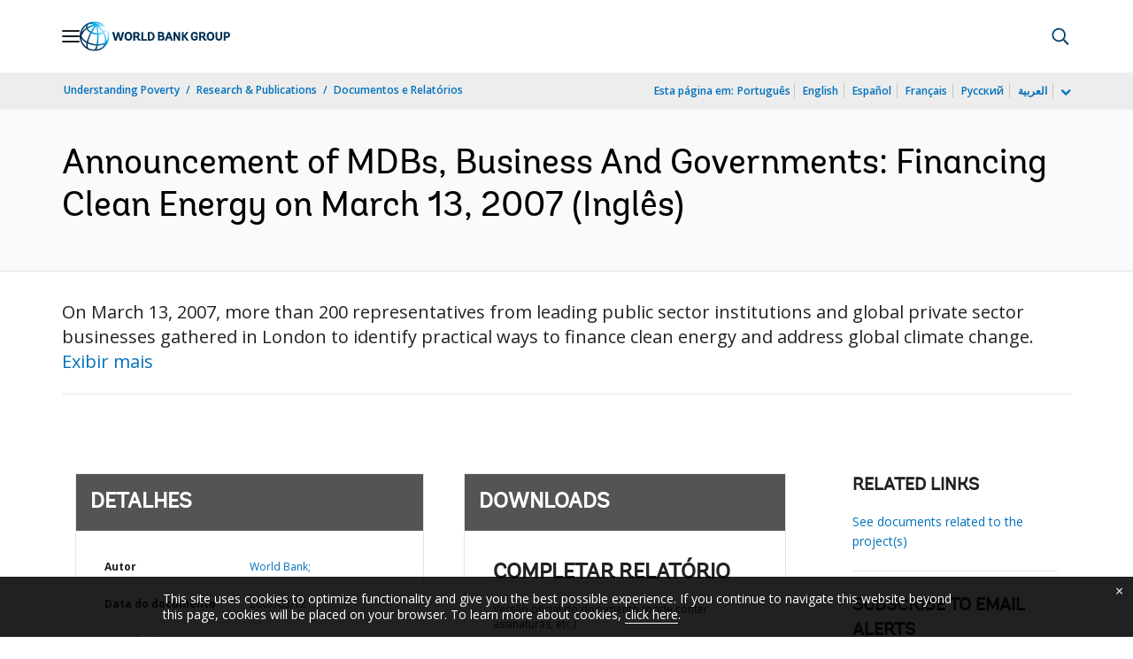

--- FILE ---
content_type: application/xml; charset=utf-8
request_url: https://search.worldbank.org/api/v3/wds?format=xml&fl=display_title,lang&guid=099330104132228917&apilang=pt
body_size: 433
content:
<?xml version="1.0" encoding="UTF-8" standalone="yes"?>
<documents rows="10" os="0" page="1" total="1">
  <doc id="33784850">
    <id>33784850</id>
    <lang>Inglês</lang>
    <abstracts>On March 13, 2007, more than 200 representatives from leading public sector institutions and global private sector businesses gathered in London to identify practical ways to finance clean energy and address global climate change.</abstracts>
    <display_title>Announcement of MDBs, Business And Governments: Financing Clean Energy on March 13, 2007</display_title>
    <pdfurl>http://documents.worldbank.org/curated/en/099330104132228917/pdf/IDU08708a98f0b00504f560bc230b93968e4c632.pdf</pdfurl>
    <guid>099330104132228917</guid>
    <url>https://www.worldbank.org/curated/pt/099330104132228917</url>
  </doc>
</documents>